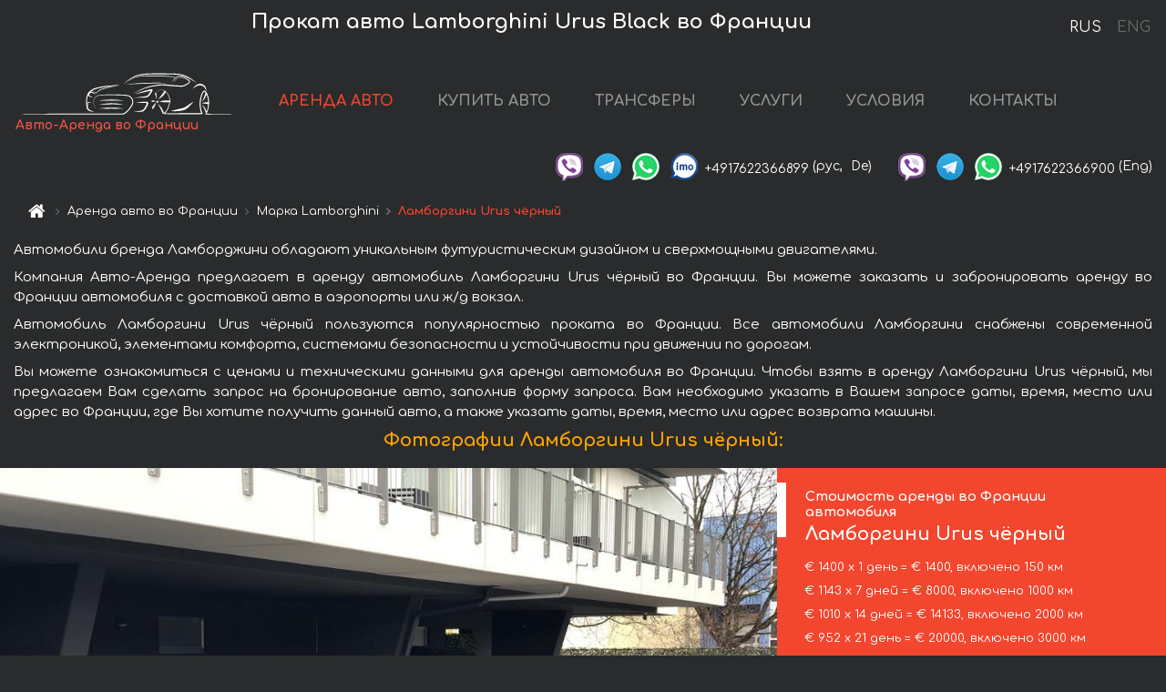

--- FILE ---
content_type: text/html; charset=utf-8
request_url: https://auto-arenda.fr/ru/france/lamborghini--urus-graphite
body_size: 9652
content:
<!DOCTYPE html> <html lang="ru"><head><meta charset="UTF-8"><meta name="viewport" content="width=device-width,initial-scale=1,minimum-scale=1,shrink-to-fit=no"> <link rel="alternate" hreflang="x-default" href="https://auto-arenda.fr/en/france/lamborghini--urus-graphite" /><link rel="alternate" hreflang="en" href="https://auto-arenda.fr/en/france/lamborghini--urus-graphite" /><link rel="alternate" hreflang="de" href="https://auto-arenda.fr/en/france/lamborghini--urus-graphite" /><link rel="alternate" hreflang="fr" href="https://auto-arenda.fr/en/france/lamborghini--urus-graphite" /><link rel="alternate" hreflang="es" href="https://auto-arenda.fr/en/france/lamborghini--urus-graphite" /><link rel="alternate" hreflang="en-it" href="https://auto-arenda.fr/en/france/lamborghini--urus-graphite" /><link rel="alternate" hreflang="cs" href="https://auto-arenda.fr/en/france/lamborghini--urus-graphite" /><link rel="alternate" hreflang="nl" href="https://auto-arenda.fr/en/france/lamborghini--urus-graphite" /><link rel="alternate" hreflang="pt" href="https://auto-arenda.fr/en/france/lamborghini--urus-graphite" /><link rel="alternate" hreflang="lb" href="https://auto-arenda.fr/en/france/lamborghini--urus-graphite" /><link rel="alternate" hreflang="tr" href="https://auto-arenda.fr/en/france/lamborghini--urus-graphite" /><link rel="alternate" hreflang="ar" href="https://auto-arenda.fr/en/france/lamborghini--urus-graphite" /><link rel="alternate" hreflang="da" href="https://auto-arenda.fr/en/france/lamborghini--urus-graphite" /><link rel="alternate" hreflang="he" href="https://auto-arenda.fr/en/france/lamborghini--urus-graphite" /><link rel="alternate" hreflang="pl" href="https://auto-arenda.fr/en/france/lamborghini--urus-graphite" /><link rel="alternate" hreflang="ru" href="https://auto-arenda.fr/ru/france/lamborghini--urus-graphite" /><link rel="alternate" hreflang="uk" href="https://auto-arenda.fr/ru/france/lamborghini--urus-graphite" /><link rel="alternate" hreflang="be" href="https://auto-arenda.fr/ru/france/lamborghini--urus-graphite" /><link rel="alternate" hreflang="kk" href="https://auto-arenda.fr/ru/france/lamborghini--urus-graphite" /><link rel="alternate" hreflang="uz" href="https://auto-arenda.fr/ru/france/lamborghini--urus-graphite" /><link rel="alternate" hreflang="ce" href="https://auto-arenda.fr/ru/france/lamborghini--urus-graphite" /><link rel="alternate" hreflang="am" href="https://auto-arenda.fr/ru/france/lamborghini--urus-graphite" /><link rel="alternate" hreflang="az" href="https://auto-arenda.fr/ru/france/lamborghini--urus-graphite" /><link rel="alternate" hreflang="lt" href="https://auto-arenda.fr/ru/france/lamborghini--urus-graphite" /><link rel="alternate" hreflang="lv" href="https://auto-arenda.fr/ru/france/lamborghini--urus-graphite" /><link rel="alternate" hreflang="et" href="https://auto-arenda.fr/ru/france/lamborghini--urus-graphite" /><link rel="alternate" hreflang="ka" href="https://auto-arenda.fr/ru/france/lamborghini--urus-graphite" /> <link rel="canonical" href="https://auto-arenda.fr/ru/france/lamborghini--urus-graphite" /> <title>Аренда автомобиля Ламборгини Urus чёрный во Франции</title><meta name="description" content="Прокат автомобиля Lamborghini Urus Black во Франции. Условия и цены на аренду."/><meta name="keywords" content="аренда Ламборгини Urus чёрный, цена на аренду авто во Франции, стоимость проката машины, залог за автомобиль, аренда, прокат, бронирование, цена, характеристики, бизнес-класс, комфортабельный автомобиль"/> <link rel="apple-touch-icon" sizes="180x180" href="/apple-touch-icon.png"><link rel="icon" type="image/png" sizes="32x32" href="/favicon-32x32.png"><link rel="icon" type="image/png" sizes="16x16" href="/favicon-16x16.png"><link rel="manifest" href="/site.webmanifest"><link rel="mask-icon" href="/safari-pinned-tab.svg" color="#5bbad5"><meta name="msapplication-TileColor" content="#da532c"><meta name="theme-color" content="#ffffff"><link rel="shortcut icon" type="image/x-icon" href="/favicon-32x32.png"/> <link href="https://fonts.googleapis.com/css2?family=Comfortaa:wght@400;700&display=swap" rel="stylesheet"><link href="/fonts/fontello/css/fontello.css" rel="stylesheet"> <link href="https://maxcdn.bootstrapcdn.com/font-awesome/4.7.0/css/font-awesome.min.css" rel="stylesheet" integrity="sha384-wvfXpqpZZVQGK6TAh5PVlGOfQNHSoD2xbE+QkPxCAFlNEevoEH3Sl0sibVcOQVnN" crossOrigin="anonymous"> <link rel="stylesheet" href="https://stackpath.bootstrapcdn.com/bootstrap/4.3.1/css/bootstrap.min.css" integrity="sha384-ggOyR0iXCbMQv3Xipma34MD+dH/1fQ784/j6cY/iJTQUOhcWr7x9JvoRxT2MZw1T" crossorigin="anonymous"> <link  href="https://cdnjs.cloudflare.com/ajax/libs/fotorama/4.6.4/fotorama.css" rel="stylesheet"> <link href="https://cdnjs.cloudflare.com/ajax/libs/gijgo/1.9.13/combined/css/gijgo.min.css" rel="stylesheet" type="text/css" /> <script src="https://code.jquery.com/jquery-3.3.1.min.js" integrity="sha256-FgpCb/KJQlLNfOu91ta32o/NMZxltwRo8QtmkMRdAu8=" crossOrigin="anonymous"></script> <script src="https://cdnjs.cloudflare.com/ajax/libs/fotorama/4.6.4/fotorama.js"></script> <link rel="stylesheet" href="/libs/intl-tel-input/css/intlTelInput.css"/> <script src="/libs/intl-tel-input/js/intlTelInput.min.js"></script> <script>let carId="lamborghini--urus-graphite",exclusiveOffer=false,carToken="mpomzscaj2",carImagesId=['6ebcc00bca4e4f8e5856b2f1bf173bcd','0ea5ce9d58b6809d13c0259e366a7668','021e7ca30ed5bdbaaa543b2715617ecd','d14af6851676592e1f07fed7eb60b88f','147099d36ea3d38b2fd43142b103fc2a','a5c5fafd77b79eb2d9bcdb249c2ca978','2b02bfae1439e26f3ae9aedf4f8d28e7','701b813809ccefd97eaf95e183d4980a','ad7c406a7e47a792c55a7c7a6dd10a25','07903e0776ad368522418e49a3954158','5097964805d3638563fac7dace7b62cd','9a7c86de70c1e68449ef46d249445f35','ef7ead2a4540c001b8196d330a853fbb','10ae745c333793df1fae52010d789cf5','c1ee6bab279b28cf2b5a687df81618b6','cc6655854609d748d20796f809c4895a','244204937f07cd6009042d7d38ac81c4','759c546aba2a428d178aae0eb97ec35b','8bfebd09746f77156d3d914584738357','c0e3a84b4c868cf3673a786da0cfe480',]</script><meta property="og:title" content="Аренда автомобиля Ламборгини Urus чёрный во Франции"/><meta property="og:type" content="website"/><meta property="og:url" content="https://auto-arenda.fr/ru/france/lamborghini--urus-graphite"/>  <meta property="og:image" content="https://auto-arenda.fr/img/cars-img/lamborghini--urus-graphite/lamborghini--urus-graphite--6ebcc00bca4e4f8e5856b2f1bf173bcd--640x480.jpg"/><meta property="og:image:secure_url" content="https://auto-arenda.fr/img/cars-img/lamborghini--urus-graphite/lamborghini--urus-graphite--6ebcc00bca4e4f8e5856b2f1bf173bcd--640x480.jpg"/><meta property="og:image:alt" content="Прокат авто Ламборгини Urus чёрный во Франции"/><meta property="og:description" content="Прокат автомобиля Ламборгини Urus чёрный во Франции. Условия и цены на аренду."/> <meta property="og:locale" content="ru_RU" /><meta property="og:locale:alternate" content="ru_RU" /><meta property="og:locale:alternate" content="ru_UA" /><meta property="og:locale:alternate" content="be_RY" /><meta property="og:locale:alternate" content="kk_Cyrl" /><meta property="og:locale:alternate" content="hy_AM" /><meta property="og:locale:alternate" content="az_Cyrl" /><meta property="og:locale:alternate" content="lt_LT" /><meta property="og:locale:alternate" content="lv_LV" /><meta property="og:locale:alternate" content="et_EE" /><meta property="og:locale:alternate" content="ka_GE" /> <meta property="og:site_name" content="Аренда престижных авто и машин бизнес-класса в Европе. Трансферы из аэропортов и городов в Европе."/>  <!-- Global Site Tag (gtag.js) - Google Analytics -->
<script async src="https://www.googletagmanager.com/gtag/js?id=UA-106057562-3"></script>
<script>window.dataLayer = window.dataLayer || []; function gtag(){dataLayer.push(arguments);} gtag('js', new Date()); gtag('config', 'UA-106057562-3');</script>   <script>const lng="ru",pathToImg="/img/cars-img",minRentalDays=1</script><script defer="defer" src="/js/vendors.bc9e51.bundle.js"></script><script defer="defer" src="/js/carDetails.bc9e51.bundle.js"></script><link href="/css/carDetails.bc9e51.css" rel="stylesheet"></head><body>  <!-- Yandex.Metrika counter --> <script> (function(m,e,t,r,i,k,a){m[i]=m[i]||function(){(m[i].a=m[i].a||[]).push(arguments)}; m[i].l=1*new Date();k=e.createElement(t),a=e.getElementsByTagName(t)[0],k.async=1,k.src=r,a.parentNode.insertBefore(k,a)}) (window, document, "script", "https://cdn.jsdelivr.net/npm/yandex-metrica-watch/tag.js", "ym"); ym(45994944, "init", { clickmap:true, trackLinks:true, accurateTrackBounce:true }); </script> <noscript><div><img src="https://mc.yandex.ru/watch/45994944" style="position:absolute; left:-9999px;" alt="" /></div></noscript> <!-- /Yandex.Metrika counter -->   <!-- Rating Mail.ru counter -->
<script>
  var _tmr = window._tmr || (window._tmr = []);
  _tmr.push({id: "2929148", type: "pageView", start: (new Date()).getTime()});
  (function (d, w, id) {
    if (d.getElementById(id)) return;
    var ts = d.createElement("script"); ts.async = true; ts.id = id;
    ts.src = "https://top-fwz1.mail.ru/js/code.js";
    var f = function () {var s = d.getElementsByTagName("script")[0]; s.parentNode.insertBefore(ts, s);};
    if (w.opera == "[object Opera]") { d.addEventListener("DOMContentLoaded", f, false); } else { f(); }
  })(document, window, "topmailru-code");
</script><noscript><div>
  <img src="https://top-fwz1.mail.ru/counter?id=2929131;js=na" style="border:0;position:absolute;left:-9999px;" alt="Top.Mail.Ru" />
</div></noscript>
<!-- //Rating Mail.ru counter -->   <div class="menu-flags"><a class="active" href="/ru/france/lamborghini--urus-graphite" title="Авто-Аренда компания, русская версия сайта">RUS </a><a class="" href="/en/france/lamborghini--urus-graphite" title="Авто-Аренда компания, английская версия сайта">ENG</a></div>  <h1>Прокат авто Lamborghini Urus Black во Франции</h1> <header class="page-header"><nav class="navbar navbar-expand-lg navbar-dark"><a class="navbar-brand mb-0 logo-link" href="/ru"><img src="/img/logo/auto-arenda-logo.png" class="d-inline-block align-top rounded logo" alt="Авто-Аренда логотип"><h2>Авто-Аренда во Франции</h2></a><button class="navbar-toggler navbar-toggler-right" type="button" data-toggle="collapse" data-target="#navbarMenu" aria-controls="navbarMenu" aria-expanded="false" aria-label="Toggle navigation"><span class="navbar-toggler-icon"></span></button> <div class="collapse navbar-collapse" id="navbarMenu"><ul class="navbar-nav"><li class="nav-item active"><a class="nav-link" href="/ru/france">АРЕНДА АВТО</a></li><li class="nav-item">  <a class="nav-link" href="/ru/buy-car">КУПИТЬ АВТО</a>  </li><li class="nav-item"><a class="nav-link" href="/ru/transfer">ТРАНСФЕРЫ</a></li><li class="nav-item"><a class="nav-link" href="/ru/services">УСЛУГИ</a></li><li class="nav-item"><a class="nav-link" href="/ru/terms-and-conditions">УСЛОВИЯ</a></li><li class="nav-item"><a class="nav-link" href="/ru/contacts">КОНТАКТЫ</a></li></ul></div> </nav> <address class="top-address"><div class="social-line"><a target="_blank" class="viber-link" href="viber://chat?number=+4917622366899" title="Viber"><span class="social-logos viber"></span></a> <a target="_blank" href="https://t.me/RentVIPLuxurySportCar" title="Telegram"><span class="social-logos telegram"></span></a> <a target="_blank" href="https://wa.me/4917622366899" title="WhatsApp"><span class="social-logos whats-app"></span></a> <span class="social-logos imo"></span> <span class="social-number">+4917622366899</span><span class="social-name"> (рус, </span><span class="social-name"> De)</span></div><div class="social-line"><a target="_blank" class="viber-link" href="viber://chat?number=+4917622366900" title="Viber"><span class="social-logos viber"></span></a> <a target="_blank" href="https://t.me/auto_arenda_eu" title="Telegram"><span class="social-logos telegram not-action"></span></a> <a target="_blank" href="https://wa.me/4917622366900" title="WhatsApp"><span class="social-logos whats-app"></span></a> <span class="social-number">+4917622366900</span><span class="social-name"> (Eng)</span></div></address>   <div class="breadcrumb-container"><ol class="breadcrumb" itemscope itemtype="https://schema.org/BreadcrumbList"><li class="breadcrumb-item"><a href="/ru"><span class="icon-home"></span> <span></span></a></li><li class="breadcrumb-item" itemprop="itemListElement" itemscope itemtype="https://schema.org/ListItem"><span></span> <a href="/ru/france" itemprop="item"><span itemprop="name">Аренда авто во Франции</span></a><meta itemprop="position" content="1"/></li><li class="breadcrumb-item" itemprop="itemListElement" itemscope itemtype="https://schema.org/ListItem"><span></span> <a href="/ru/france/lamborghini" itemprop="item"><span itemprop="name">Марка Lamborghini</span></a><meta itemprop="position" content="2"/></li><li class="breadcrumb-item active" itemprop="itemListElement" itemscope itemtype="https://schema.org/ListItem" aria-current="page"><span></span> <span itemprop="name">Ламборгини Urus чёрный</span><meta itemprop="position" content="3"/></li></ol></div>  </header> <main class="container-fluid" itemscope itemtype="https://schema.org/Product"><div class="articles-paragraphs"><header itemprop="description"> <p class="ap">Автомобили бренда Ламборджини обладают уникальным футуристическим дизайном и сверхмощными двигателями.</p> <p class="ap">Компания Авто-Аренда предлагает в аренду автомобиль Ламборгини Urus чёрный во Франции. Вы можете заказать и забронировать аренду во Франции автомобиля с доставкой авто в аэропорты или ж/д вокзал.</p><p class="ap">Автомобиль Ламборгини Urus чёрный пользуются популярностью проката во Франции. Все автомобили Ламборгини снабжены современной электроникой, элементами комфорта, системами безопасности и устойчивости при движении по дорогам.</p><p class="ap">Вы можете ознакомиться с ценами и техническими данными для аренды автомобиля во Франции. Чтобы взять в аренду Ламборгини Urus чёрный, мы предлагаем Вам сделать запрос на бронирование авто, заполнив форму запроса. Вам необходимо указать в Вашем запросе даты, время, место или адрес во Франции, где Вы хотите получить данный авто, а также указать даты, время, место или адрес возврата машины.</p> </header></div><div class="row"><h2 class="article-title gallery-title">Фотографии Ламборгини Urus чёрный:</h2>   <div itemprop="image" itemscope itemtype="https://schema.org/ImageObject"><meta itemprop="url" content="https://auto-arenda.fr/img/cars-img/lamborghini--urus-graphite/lamborghini--urus-graphite--6ebcc00bca4e4f8e5856b2f1bf173bcd--1280x960.jpg"/><meta itemprop="alternateName" content="Прокат автомобиля Ламборгини Urus чёрный во Франции, фото 1"/></div>  <div itemprop="image" itemscope itemtype="https://schema.org/ImageObject"><meta itemprop="url" content="https://auto-arenda.fr/img/cars-img/lamborghini--urus-graphite/lamborghini--urus-graphite--0ea5ce9d58b6809d13c0259e366a7668--1280x960.jpg"/><meta itemprop="alternateName" content="Прокат автомобиля Ламборгини Urus чёрный во Франции, фото 2"/></div>  <div itemprop="image" itemscope itemtype="https://schema.org/ImageObject"><meta itemprop="url" content="https://auto-arenda.fr/img/cars-img/lamborghini--urus-graphite/lamborghini--urus-graphite--021e7ca30ed5bdbaaa543b2715617ecd--1280x960.jpg"/><meta itemprop="alternateName" content="Прокат автомобиля Ламборгини Urus чёрный во Франции, фото 3"/></div>  <div itemprop="image" itemscope itemtype="https://schema.org/ImageObject"><meta itemprop="url" content="https://auto-arenda.fr/img/cars-img/lamborghini--urus-graphite/lamborghini--urus-graphite--d14af6851676592e1f07fed7eb60b88f--1280x960.jpg"/><meta itemprop="alternateName" content="Прокат автомобиля Ламборгини Urus чёрный во Франции, фото 4"/></div>  <div itemprop="image" itemscope itemtype="https://schema.org/ImageObject"><meta itemprop="url" content="https://auto-arenda.fr/img/cars-img/lamborghini--urus-graphite/lamborghini--urus-graphite--147099d36ea3d38b2fd43142b103fc2a--1280x960.jpg"/><meta itemprop="alternateName" content="Прокат автомобиля Ламборгини Urus чёрный во Франции, фото 5"/></div>  <div itemprop="image" itemscope itemtype="https://schema.org/ImageObject"><meta itemprop="url" content="https://auto-arenda.fr/img/cars-img/lamborghini--urus-graphite/lamborghini--urus-graphite--a5c5fafd77b79eb2d9bcdb249c2ca978--1280x960.jpg"/><meta itemprop="alternateName" content="Прокат автомобиля Ламборгини Urus чёрный во Франции, фото 6"/></div>  <div itemprop="image" itemscope itemtype="https://schema.org/ImageObject"><meta itemprop="url" content="https://auto-arenda.fr/img/cars-img/lamborghini--urus-graphite/lamborghini--urus-graphite--2b02bfae1439e26f3ae9aedf4f8d28e7--1280x960.jpg"/><meta itemprop="alternateName" content="Прокат автомобиля Ламборгини Urus чёрный во Франции, фото 7"/></div>  <div itemprop="image" itemscope itemtype="https://schema.org/ImageObject"><meta itemprop="url" content="https://auto-arenda.fr/img/cars-img/lamborghini--urus-graphite/lamborghini--urus-graphite--701b813809ccefd97eaf95e183d4980a--1280x960.jpg"/><meta itemprop="alternateName" content="Прокат автомобиля Ламборгини Urus чёрный во Франции, фото 8"/></div>  <div itemprop="image" itemscope itemtype="https://schema.org/ImageObject"><meta itemprop="url" content="https://auto-arenda.fr/img/cars-img/lamborghini--urus-graphite/lamborghini--urus-graphite--ad7c406a7e47a792c55a7c7a6dd10a25--1280x960.jpg"/><meta itemprop="alternateName" content="Прокат автомобиля Ламборгини Urus чёрный во Франции, фото 9"/></div>  <div itemprop="image" itemscope itemtype="https://schema.org/ImageObject"><meta itemprop="url" content="https://auto-arenda.fr/img/cars-img/lamborghini--urus-graphite/lamborghini--urus-graphite--07903e0776ad368522418e49a3954158--1280x960.jpg"/><meta itemprop="alternateName" content="Прокат автомобиля Ламборгини Urus чёрный во Франции, фото 10"/></div>  <div itemprop="image" itemscope itemtype="https://schema.org/ImageObject"><meta itemprop="url" content="https://auto-arenda.fr/img/cars-img/lamborghini--urus-graphite/lamborghini--urus-graphite--5097964805d3638563fac7dace7b62cd--1280x960.jpg"/><meta itemprop="alternateName" content="Прокат автомобиля Ламборгини Urus чёрный во Франции, фото 11"/></div>  <div itemprop="image" itemscope itemtype="https://schema.org/ImageObject"><meta itemprop="url" content="https://auto-arenda.fr/img/cars-img/lamborghini--urus-graphite/lamborghini--urus-graphite--9a7c86de70c1e68449ef46d249445f35--1280x960.jpg"/><meta itemprop="alternateName" content="Прокат автомобиля Ламборгини Urus чёрный во Франции, фото 12"/></div>  <div itemprop="image" itemscope itemtype="https://schema.org/ImageObject"><meta itemprop="url" content="https://auto-arenda.fr/img/cars-img/lamborghini--urus-graphite/lamborghini--urus-graphite--ef7ead2a4540c001b8196d330a853fbb--1280x960.jpg"/><meta itemprop="alternateName" content="Прокат автомобиля Ламборгини Urus чёрный во Франции, фото 13"/></div>  <div itemprop="image" itemscope itemtype="https://schema.org/ImageObject"><meta itemprop="url" content="https://auto-arenda.fr/img/cars-img/lamborghini--urus-graphite/lamborghini--urus-graphite--10ae745c333793df1fae52010d789cf5--1280x960.jpg"/><meta itemprop="alternateName" content="Прокат автомобиля Ламборгини Urus чёрный во Франции, фото 14"/></div>  <div itemprop="image" itemscope itemtype="https://schema.org/ImageObject"><meta itemprop="url" content="https://auto-arenda.fr/img/cars-img/lamborghini--urus-graphite/lamborghini--urus-graphite--c1ee6bab279b28cf2b5a687df81618b6--1280x960.jpg"/><meta itemprop="alternateName" content="Прокат автомобиля Ламборгини Urus чёрный во Франции, фото 15"/></div>  <div itemprop="image" itemscope itemtype="https://schema.org/ImageObject"><meta itemprop="url" content="https://auto-arenda.fr/img/cars-img/lamborghini--urus-graphite/lamborghini--urus-graphite--cc6655854609d748d20796f809c4895a--1280x960.jpg"/><meta itemprop="alternateName" content="Прокат автомобиля Ламборгини Urus чёрный во Франции, фото 16"/></div>  <div itemprop="image" itemscope itemtype="https://schema.org/ImageObject"><meta itemprop="url" content="https://auto-arenda.fr/img/cars-img/lamborghini--urus-graphite/lamborghini--urus-graphite--244204937f07cd6009042d7d38ac81c4--1280x960.jpg"/><meta itemprop="alternateName" content="Прокат автомобиля Ламборгини Urus чёрный во Франции, фото 17"/></div>  <div itemprop="image" itemscope itemtype="https://schema.org/ImageObject"><meta itemprop="url" content="https://auto-arenda.fr/img/cars-img/lamborghini--urus-graphite/lamborghini--urus-graphite--759c546aba2a428d178aae0eb97ec35b--1280x960.jpg"/><meta itemprop="alternateName" content="Прокат автомобиля Ламборгини Urus чёрный во Франции, фото 18"/></div>  <div itemprop="image" itemscope itemtype="https://schema.org/ImageObject"><meta itemprop="url" content="https://auto-arenda.fr/img/cars-img/lamborghini--urus-graphite/lamborghini--urus-graphite--8bfebd09746f77156d3d914584738357--1280x960.jpg"/><meta itemprop="alternateName" content="Прокат автомобиля Ламборгини Urus чёрный во Франции, фото 19"/></div>  <div itemprop="image" itemscope itemtype="https://schema.org/ImageObject"><meta itemprop="url" content="https://auto-arenda.fr/img/cars-img/lamborghini--urus-graphite/lamborghini--urus-graphite--c0e3a84b4c868cf3673a786da0cfe480--1280x960.jpg"/><meta itemprop="alternateName" content="Прокат автомобиля Ламборгини Urus чёрный во Франции, фото 20"/></div>  <div class="com-lg-9 col-xl-8 no-gutters fotorama-container" id="info"><div id="fotorama" class="fotorama" data-width="1280" data-ratio="4/3" data-nav="thumbs" data-thumbheight="96" data-thumbwidth="128" data-auto="true">  </div></div><div class="com-lg-3 col-xl-4 no-gutters details-container"><div class="container-fluid car-info"><div class="row">    <div class="car-price marker"><h3>Стоимость аренды во Франции автомобиля <span class="car-name"><span itemprop="brand" itemtype="https://schema.org/Brand" itemscope><span itemprop="name">Ламборгини</span></span><span itemprop="model"> Urus чёрный</span></span></h3><div itemprop="offers" itemscope itemtype="https://schema.org/Offer">    <div class="season-normal">  <meta itemprop="availability" content="https://schema.org/InStock"/><meta itemprop="priceValidUntil" content="2030-01-01"/><ul class="car-details ">   <li>  <span>€ 1400 х 1 день = € 1400, включено 150 км </span></li>    <li>  <span>€ 1143 х 7 дней = € 8000, включено 1000 км </span></li>    <li>  <span>€ 1010 х 14 дней = € 14133, включено 2000 км </span></li>    <li>  <span>€ 952 х 21 день = € 20000, включено 3000 км </span></li>    <li>  <meta itemprop="priceCurrency" content="EUR"><meta itemprop="price" content="23000">  <span>€ 821 х 28 дней = € 23000, включено 3000 км </span></li>   </ul></div>   <div class="calculate-price-button-wrapper"><a itemprop="url" class="calculate-price-button btn btn-light" href="#calculator">Расчёт стоимости авто <span class="icon-right-open"></span></a></div>  </div>  <hr/><ul class="car-details">  <li>€ 5 / км – Цена за превышение лимита по пробегу</li>    <li>€ 20000 – Залог/Ответственность/Франшиза. Залоговая сумма блокируется нами на кредитной карте водителя ИЛИ предоставляется Вами наличными при получении авто.</li>  </ul>  </div>   <div class="car-characteristics marker">    <h3>Технические характеристики <span class="car-name" itemprop="name">Ламборгини Urus чёрный</span></h3>   <ul class="car-details">    <li>Коробка передач – Автоматическая</li>     <li>Количество мест – 5</li>     <li>Навигация – есть</li>     <li>Мощность двигателя – 650 л. с.</li>     <li>Максимальная скорость – 305 км/ч</li>     <li>Разгон до 100 км/ч – 3.6 сек</li>     <li>Объём двигателя – V8 - 3996 см3</li>   </ul>   <hr/>   <ul class="car-details">    <li>Минимальный возраст водителя (лет) – 25</li>   </ul>  </div></div></div></div></div><div class="row car-request"><section class="container">   <script>const templateH = "ч",
        templateM = "мин",
        templateD = "суток(сутки)",
        templateKm = "км",
        carPrice = {
            "pricePackages": { "Standard": {
                    "price": [0,1400,2800,4200,5600,7000,8000,8000,9143,10286,11429,12571,13714,14857,14133,15143,16152,17162,18171,19181,20190,20000,20952,21905,22857,23000,23000,23000,23000],
                    "km": [0,150,300,450,600,750,900,1000,1143,1286,1429,1571,1714,1857,2000,2143,2286,2429,2571,2714,2857,3000,3000,3000,3000,3000,3000,3000,3000],
                    "extraKm": "5"
                },    }
        }</script><h2 class="text-center" id="calculator">Расчёт стоимости аренды автомобиля Ламборгини Urus чёрный</h2><form id="carCalcRequestForm" method="post" autocomplete="off"><fieldset><div class="form-group row"><div class="col-12">&nbsp;</div></div><div class="form-group row"><div class="col-12 text-center"><strong>Начало аренды (получение авто) или трансфера</strong></div></div><div class="form-group row"><label for="dateStart" class="col-3 col-form-label text-right text-nowrap">Дата</label><div class="col-auto"><input id="dateStart" name="dateStart" class="form-control" type="text" maxlength="100" aria-describedby="name" readonly="readonly" autocomplete="off"></div></div><div class="input-group row time-select"><label for="timeStart" class="col-3 col-form-label text-right text-nowrap">Время</label><div class="col-6 input-group time-field"><div class="input-group-append icon-for-field-wrapper"><div class="icon-for-field"><i class="gj-icon clock clock-icon"></i></div></div><select id="timeStart" name="timeStart"></select></div></div><div class="form-group row"><div class="col-12">&nbsp;</div></div><div class="form-group row"><div class="col-12 text-center"><strong>Окончание аренды (возврат авто) или трансфера</strong></div></div><div class="form-group row"><label for="dateEnd" class="col-3 col-form-label text-right text-nowrap">Дата</label><div class="col-auto"><input id="dateEnd" name="dateEnd" class="form-control" type="text" aria-describedby="name" readonly="readonly" autocomplete="off"></div></div><div class="input-group row time-select"><label for="timeEnd" class="col-3 col-form-label text-right text-nowrap">Время</label><div class="col-6 input-group time-field"><div class="input-group-append icon-for-field-wrapper"><div class="icon-for-field"><i class="gj-icon clock clock-icon"></i></div></div><select id="timeEnd" name="timeEnd"></select></div></div><div class="form-group row"><div class="col-12">&nbsp;</div></div><div class="alert alert-danger hide" role="alert" id="alertNoDateTime">Дата и время возврата авто не могут быть раньше чем Дата и время получения авто.</div><div class="alert alert-danger hide" role="alert" id="calcDaysLimit">Рассчёт стоимость аренды автомобиля ограничен максимум 28 суток. Если Вас интересует аренда более чем на 28 суток, Вы можете сделать запрос нам на емаил.</div><div class="alert alert-danger hide" role="alert" id="calcDaysMinLimit">суток - минимальный срок аренды данного автомобиля.</div><div class=""><div class="alert alert-info" id="calcDuration"><h4 class="alert-heading">Инфо:</h4><p></p><p id="calcDurationDescribe">На основании введённых Вами данных выше, расчётная продолжительность аренды авто составляет <span class="font-weight-bold" id="durH"></span><span class="font-weight-bold" id="durM"></span>, что при посуточной аренде соответствует <span class="font-weight-bold"><span class="font-weight-bold" id="durD"></span> суткам</span>.</p></div></div><div class=""><div id="calcPackages" class="hide"><div class="hide" id="carPackageStandard"><br/><h5 class="alert-heading font-weight-bold"> Пакет &#34;Стандарт&#34; <span class="badge badge-warning">€ <span class="price-per-day"></span> в день</span></h5><div class="alert package-alert" id="alertStandard"><p><span class="font-weight-bold car-package-price"></span> - стоимость за <span class="font-weight-bold car-package-days"></span> аренды. </p><hr class="top-border-color"><p><span class="font-weight-bold car-package-km"></span> пробега включено в стоимость аренды. </p><p><span class="font-weight-bold car-package-extra-km"></span> - стоимость за 1 км превышения пробега. </p><p><span class="font-weight-bold">€ 20000</span> - Залог/Ответственность/Франшиза </p><button class="btn btn-primary btn-package" id="butStandard">ВЫБРАТЬ</button></div></div><div class="hide" id="carPackageEconomical"><br/><h5 class="alert-heading font-weight-bold"> Пакет &#34;Эконом&#34; <span class="badge badge-warning">€ <span class="price-per-day"></span> в день</span></h5><div class="alert package-alert" id="alertEconomical"><p><span class="font-weight-bold car-package-price"></span> - стоимость за <span class="font-weight-bold car-package-days"></span> аренды. </p><hr class="top-border-color"><p><span class="font-weight-bold car-package-km"></span> пробега включено в стоимость аренды. </p><p><span class="font-weight-bold car-package-extra-km"></span> - стоимость за 1 км превышения пробега. </p><p><span class="font-weight-bold">€ 20000</span> - Залог/Ответственность/Франшиза </p><button class="btn btn-primary btn-package" id="butEconomical">ВЫБРАТЬ</button></div></div><div class="hide" id="carPackageMinimal"><br/><h5 class="alert-heading font-weight-bold"> Пакет &#34;Минимальный&#34; <span class="badge badge-warning">€ <span class="price-per-day"></span> в день</span></h5><div class="alert package-alert" id="alertMinimal"><p><span class="font-weight-bold car-package-price"></span> - стоимость за <span class="font-weight-bold car-package-days"></span> аренды. </p><hr class="top-border-color"><p><span class="font-weight-bold car-package-km"></span> пробега включено в стоимость аренды. </p><p><span class="font-weight-bold car-package-extra-km"></span> - стоимость за 1 км превышения пробега. </p><p><span class="font-weight-bold">€ 20000</span> - Залог/Ответственность/Франшиза </p><button class="btn btn-primary btn-package" id="butMinimal">ВЫБРАТЬ</button></div></div><div id="depositInfo" class="alert alert-info" role="alert"><strong>Залоговая сумма</strong> блокируется нами на кредитной карте водителя ИЛИ предоставляется Вами наличными при получении авто.</div><div id="welcomeToForm" class="alert alert-info" role="alert">Если Вы хотите сделать запрос на доступность данного автомобиля на указанные Вами даты - заполните форму ниже, пожалуйста.</div></div></div><div class="form-group row"><div class="col-12"><hr class="border-top-1"></div></div><div class="form-group row"><div class="col-12 text-center"><strong>Контактные данные</strong></div></div><div class=""><div class="form-group row hide" id="selectPackages"><label for="selPackage" class="col-auto col-form-label text-right text-nowrap">Выберите Ценовой Пакет для авто:</label><div class="col-auto"><select class="custom-select сol-100" id="selPackage"></select></div></div></div><div class="form-group row bottom-margin-02"><div class="col text-center">Место получения авто (город, гостиница, аэропорт и т. д.)</div></div><div class="form-group row"><label for="cityStart" class="col-3 col-form-label text-right text-nowrap"></label><div class="col-auto"><input id="cityStart" name="cityStart" class="form-control" type="text" maxlength="100" aria-describedby="name" autocomplete="off"></div></div><div class="form-group row bottom-margin-02"><div class="col text-center">Место окончания аренды (город, гостиница и т. д.)</div></div><div class="form-group row"><label for="cityEnd" class="col-3 col-form-label text-right text-nowrap"></label><div class="col-auto"><input id="cityEnd" name="cityEnd" class="form-control" type="text" maxlength="100" aria-describedby="name" autocomplete="off"></div></div><hr><div class="form-group row"><label for="name" class="col-3 col-form-label text-right text-nowrap">Имя</label><div class="col-auto"><input id="name" name="name" class="form-control" type="text" maxlength="100" aria-describedby="name" autocomplete="off"></div></div><div class="form-group row"><label for="email" class="col-3 col-form-label text-right text-nowrap">Е-маил</label><div class="col-auto"><input id="email" name="email" class="form-control" type="text" maxlength="100" aria-describedby="email" autocomplete="off"></div></div><div class="input-group"><div class="checkbox"><label><input type="checkbox" name="isSubscribe" checked="checked" value="true" autocomplete="off"> оповещать об информации через Е-маил</label></div></div><div class="form-group row"><label for="phone" class="col-3 col-form-label text-right text-nowrap">Телефон</label><div class="col-auto"><input id="phone" name="phone" class="form-control" type="text" maxlength="100" aria-describedby="phone" autocomplete="off"></div><div class="col small"><div>Пожалуйста, напишите Ваш контактный номер телефона в полном международном формате.</div><div>Формат выглядит следующим образом:</div><div>+Код_страны Код_оператора Номер</div><div>Например, <strong>+49 176 22366899</strong></div></div></div><div id="messageDiv" class="form-group"><label for="message" class="col-form-label">Ваши вопросы по бронированию автомобиля или трансферу (авто с водителем)</label><div class="col-auto"><textarea id="message" name="message" class="form-control" rows="5" maxlength="2000" aria-describedby="message"></textarea></div></div>  <div class="alert alert-warning hide" id="calcDeliveryWarning"><p>Рассчётные цены не включают в себя подачу, доставку автомобиля, перегон или перевоз авто в другой город. Услуги доставки и возврата авто рассчитываются отдельно по запросу.</p></div>  <div class="alert alert-danger hide" id="calcNotFillData"><p>Не заполнены все обязательные поля в форме. Заполните пожалуйста поля, помеченные красным цветом выше - даты начала и окончания аренды, а также поля в форме &#34;Контактные данные и запрос автомобиля&#34;.</p></div><div id="carCalcRequestFormButtonDiv" class="text-right form-group has-success"><button id="carCalcRequestFormButton" class="btn btn-primary">ОТПРАВИТЬ</button></div></fieldset></form>    </section></div></main> <footer class="footer-bottom"><div class="footer-copyright"><span class="text-muted copyright">Авторские права © 2026 Авто-Аренда</span><a href="/ru/cookie-policy" class="policies">Cookie Policy</a><a href="/ru/privacy-policy" class="policies">Политика конфиденциальности</a></div></footer> <div class="cookies-and-tracking hide alert alert-light alert-dismissible fixed-bottom text-secondary" role="alert"><button type="button" class="close" data-dismiss="alert" aria-label="Close"><span aria-hidden="true">&times;</span></button> <span class="cookies-message">Продолжив просмотр сайта или нажав <strong>"Принять все"</strong>, вы даёте согласие на <a href="/ru/cookie-policy">”Политику в отношении файлов cookie”</a> и соглашаетесь сохранить в вашем браузере куки-файлы (основные и внешние), позволяющие нам получать больше маркетинговой информации, регистрировать особенности использования сайта и улучшать навигацию на сайте. <button class="btn-cookies-and-tracking btn btn-secondary btn-sm">Принять все</button></span></div>      <script src="https://cdnjs.cloudflare.com/ajax/libs/popper.js/1.14.7/umd/popper.min.js" integrity="sha384-UO2eT0CpHqdSJQ6hJty5KVphtPhzWj9WO1clHTMGa3JDZwrnQq4sF86dIHNDz0W1" crossorigin="anonymous"></script> <script src="https://stackpath.bootstrapcdn.com/bootstrap/4.3.1/js/bootstrap.min.js" integrity="sha384-JjSmVgyd0p3pXB1rRibZUAYoIIy6OrQ6VrjIEaFf/nJGzIxFDsf4x0xIM+B07jRM" crossorigin="anonymous"></script> <script>$(document).ready((function(){var a=$("#fotorama").fotorama().data("fotorama"),o="128x96";function t(){var t="1280x960",i=window.innerWidth;if(i>=1200&&i<=1500&&(t="1024x768"),i>1024&&i<1200&&(t="1280x960"),i>640&&i<=1024?t="1024x768":i>400&&i<=640?t="640x480":i<=400&&(t="400x300"),o!=t){var h=[];carImagesId.forEach((function(a){h.push({img:pathToImg+"/"+carId+"/"+carId+"--"+a+"--"+t+".jpg",thumb:pathToImg+"/"+carId+"/"+carId+"--"+a+"--128x96.jpg"})})),a.load(h),o=t}}function i(){var a=$("main").outerWidth();a<640&&a>470?$(".fotorama").fotorama({thumbheight:72,thumbwidth:96}):a<=470?$(".fotorama").fotorama({thumbheight:48,thumbwidth:64}):$(".fotorama").fotorama({thumbheight:96,thumbwidth:128})}t(),i(),$(window).resize((function(){t(),i()}))})),$(document).ready((function(){$("#radioSeasonHigh").click((function(a){$(".season-normal").hide(),$(".season-high").show()})),$("#radioSeasonNormal").click((function(a){$(".season-normal").show(),$(".season-high").hide()}))}))</script></body></html>